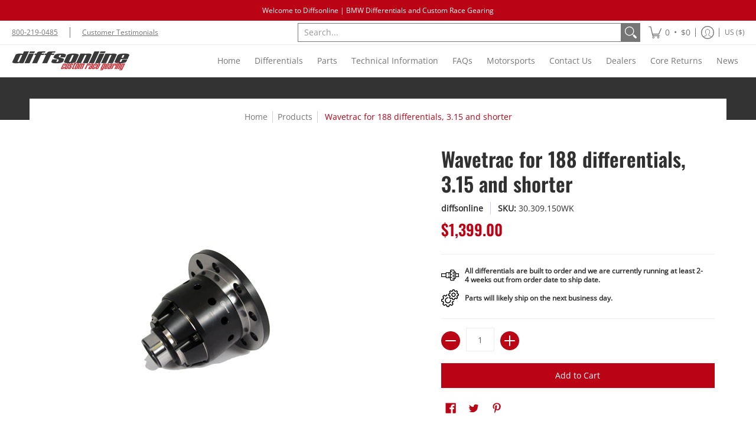

--- FILE ---
content_type: text/html; charset=utf-8
request_url: https://diffsonline.com//variants/43960933351722/?section_id=store-availability
body_size: -405
content:
<div id="shopify-section-store-availability" class="shopify-section">
</div>